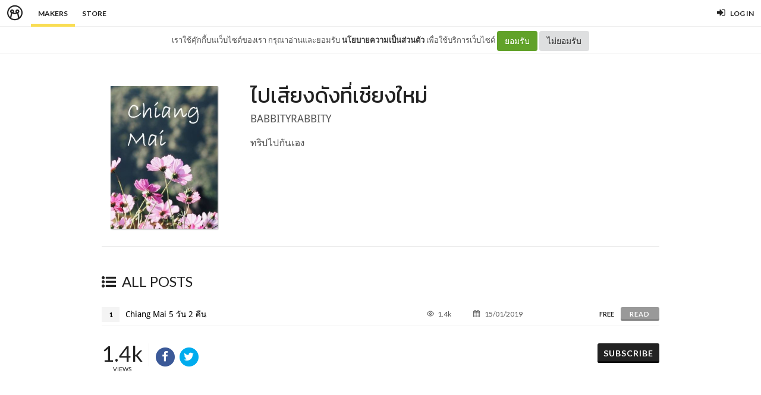

--- FILE ---
content_type: text/html; charset=utf-8
request_url: https://dash.minimore.com/b/yfGFV
body_size: 8088
content:
<!-- http://c.min.ms/m/b/18/18012/14a15e5b.jpg --><!-- ทริปไปกันเอง --><!DOCTYPE html>
<!--[if IE 8]> <html class="no-js lt-ie9" lang="en"> <![endif]-->
<!--[if gt IE 8]><!--> <html class="no-js" lang="en"> <!--<![endif]-->

<head xmlns:og="http://ogp.me/ns#">
	<meta charset="utf-8" />
	<meta content='width=device-width, height=device-height, initial-scale=1.0, maximum-scale=1.0, user-scalable=0, target-densityDpi=device-dpi' name='viewport' />
	<meta name="apple-mobile-web-app-capable" content="yes" />
	<meta name="apple-mobile-web-app-status-bar-style" content="black-translucent">
	<title>ไปเสียงดังที่เชียงใหม่ - Minimore</title>
	<!--<title>Minimore</title>-->
	<link rel="icon" type="image/png" href="//c.min.ms/images/minimorefav.png">
	<link rel="apple-touch-icon-precomposed" sizes="57x57" href="//c.min.ms/images/appicon.png" />


	<link rel="stylesheet" href="//c.min.ms/stylesheets-v2/canvas/bootstrap.css" type="text/css" />
	<link rel="stylesheet" href="//c.min.ms/stylesheets-v2/canvas/font-icons.css" type="text/css" />
	<link rel="stylesheet" href="//c.min.ms/stylesheets-v2/canvas/animate.css" type="text/css" />
	<link rel="stylesheet" href="//c.min.ms/stylesheets-v2/canvas/magnific-popup.css" type="text/css" />
	<link rel="stylesheet" href="//c.min.ms/libs/select2/select2.min.css" type="text/css" />
	
	<link rel="stylesheet" href="/stylesheets-v2/jquery-datepicker-bootstrap.css" type="text/css" />
	<link rel="stylesheet" href="/stylesheets-v2/style_canvas_mnm.css?4" type="text/css" />
	<link rel="stylesheet" href="/stylesheets-v2/custom_topbar-v4.css?4" type="text/css" />
	<link rel="stylesheet" href="/stylesheets-v2/custom_mnm-v4-ne.css?7" type="text/css" />

	<!--
	<link rel="stylesheet" href="/stylesheets-v2/custom_mnm-v4.css?17" type="text/css" />
	-->

	<link href="https://fonts.googleapis.com/css?family=Lato:300,400,400italic,600,700|Raleway:300,400,500,600,700|Crete+Round:400italic" rel="stylesheet" type="text/css" />
	<link href="https://fonts.googleapis.com/css?family=Kanit:400,500,300&subset=thai,latin" rel='stylesheet' type='text/css'>

	<script type="text/javascript"> if (!window.console) console = {log: function() {}}; </script>
	<script type="text/javascript" src="//c.min.ms/libs/jquery-1.9.1.min.js"></script>
	<script type="text/javascript" src="//c.min.ms/libs/jquery-migrate-1.2.1.min.js"></script>
	<script type="text/javascript" src="//c.min.ms/libs/jquery-ui-1.12.1.min.js"></script>
	<script type="text/javascript" src="//c.min.ms/libs/mmapi.js"></script>
	<script type="text/javascript" src="//c.min.ms/libs/mustache.min.js"></script>
	<script type="text/javascript" src="//c.min.ms/libs/bootstrap.min.js"></script>

	<script type="text/javascript" src="//c.min.ms/libs/jquery.autosize.min.js"></script>
	<script type="text/javascript" src="//c.min.ms/libs/jquery.form.min.js"></script>
	<script type="text/javascript" src="//c.min.ms/libs/jquery.webkitresize.edited.js"></script>
	<script type="text/javascript" src="/libs/jquery.draggable.bg.js?4"></script>
	<script type="text/javascript" src="//c.min.ms/libs/jquery.unveil.min.js"></script>
	<script type="text/javascript" src="//c.min.ms/libs/jquery.timeago.min.js"></script>
	<script type="text/javascript" src="//c.min.ms/libs/jquery.stellar.min.js"></script>
	<script type="text/javascript" src="//c.min.ms/libs/jRespond.min.js"></script>
	<script type="text/javascript" src="//c.min.ms/libs/owl.carousel.min.js"></script>
	<script type="text/javascript" src="//c.min.ms/libs/moment.min.js"></script>
	<script type="text/javascript" src="//c.min.ms/libs/chardinjs.js"></script>
	<script type="text/javascript" src="//c.min.ms/libs/select2/select2.min.js?2"></script>

	<!--   	<script type="text/javascript" src="//c.min.ms/javascripts/vendor/custom.modernizr.js"></script> -->
	<!--   	<script type="text/javascript" src="/javascripts/canvas/plugins.js"></script> -->
	<script type="text/javascript" src="/javascripts/script-v4.js?8"></script>
	<script type="text/javascript" src="/javascripts/adframe.js"></script>

	<meta name="author" content="BabbityRabbity"/>

	<meta property="fb:app_id" content="164221187085346" />
	<meta property="og:type"   content="website" />
	<meta property="og:title" content="ไปเสียงดังที่เชียงใหม่"/>
	<meta property="og:site_name" content="Minimore"/>
	<meta property="og:image" content="http://c.min.ms/m/b/18/18012/14a15e5b.jpg"/>
	<meta property="og:description" content="ทริปไปกันเอง"/>
	<meta property="og:url" content="http://minimore.com/b/yfGFV"/>
	<meta property="twitter:card" content="summary_large_image"/>
	<meta property="twitter:site" content="@Minimoreweb"/>
	<meta property="twitter:creator" content="@Minimoreweb"/>


<!--//  //-->
<script type="text/javascript">
var adr_url = location.protocol+"//dash.minimore.com/apis/";

function fb_login(){
	//
	var login_return = "";
	var subscribe_book = "";
	$('.waiting-process').show();
	
	if(navigator.userAgent.match('CriOS')){
		window.location = "https://www.facebook.com/dialog/oauth?client_id=164221187085346&redirect_uri=https://minimore.com/fbLogin";
	}
	else{		
		if(typeof(FB) == 'undefined'){
			alert('Cannot login: Failed connect to Facebook');
			return;
		}
			
		FB.login(function(response) {
			if (response.authResponse) {
				console.log('Welcome!  Fetching your information.... ');
				access_token = response.authResponse.accessToken; //get access token
				fbuser_id = response.authResponse.userID; //get FB UID
				FB.api('/me', function(response) {
					user_email = response.email; //get user email
					//console.log(response.username);
					//console.log(response.email);
					//console.log(response.name);
					if(typeof(response.username) == 'undefined'){
						username = "fb"+fbuser_id;
					} 
					else {
						username = response.username;
					}
					fbname =  response.name;
					$.ajax({
						type: "POST",
						url: adr_url+'mobileCheckFBUser',
						data:{
							fbaccesstoken : access_token,
							fbuserid : fbuser_id,
							fbusername : username,
							fbemail : user_email,
							fbname : fbname
						}
					}).done(function(msg){
						var result = JSON.parse(msg);
						if(result['error'] === 0){
							var data = {book_id: subscribe_book, action: 'subscribe'};
							MM.callApi("subscribe", data,function(msg){
								$('.waiting-process').hide();
								if (login_return){
									if(login_return.search("store.minimore")){
										//SAVE LOG IN STORE
										$.ajax({
											type: "POST",
											url: adr_url+'private/setLogLoginStore/',
											data:{
												pass : "savelogminimore"
											}
										}).done(function(msg){
											window.location.href = login_return;
										});
									} 
									else {
										window.location.href = login_return;
									}
								} 
								else {
									window.location.reload();
								}
							});
						}
						else if(result['error'] === 1){
							alert('Cannot login: Error[1]');
						}
						else{
							alert('Cannot login: Error[unknown]');
						}
					});
				});
			} 
			else{
				//user hit cancel button
				alert('Cannot login: cancelled or did not fully authorize');
			}
		}, 
		{
			scope: 'email' //scope: 'publish_stream,email'
		});
	}
}

</script>


<!--Adomik randomizer for ad call key value targeting-->
<script type='text/javascript'>
window.Adomik = window.Adomik || {};
Adomik.randomAdGroup = function() {
var rand = Math.random();
switch (false) {
case !(rand < 0.09): return "ad_ex" + (Math.floor(100 * rand));
case !(rand < 0.10): return "ad_bc";
default: return "ad_opt";
}
};
</script>

<script type="application/javascript" src="//anymind360.com/js/1839/ats.js"></script>

</head>

<body class="no-transition stretched">
	
<script>
  window.fbAsyncInit = function() {
    FB.init({
      appId            : '164221187085346',
      autoLogAppEvents : true,
      xfbml            : true,
      version          : 'v5.0'
    });
  };
</script>
<script async defer src="https://connect.facebook.net/en_US/sdk.js"></script>

<script>
$(document).ready(function(){				
	$('html,body').bind('click',function(e){
		if($('#top-bar .top-links .trigger-btn').hasClass('active')){	
			if ($(e.target).parents('a').hasClass('trigger-btn') || $(e.target).hasClass('trigger-btn')){
				//do nothing
			}
			else if($(e.target).parents('div').hasClass('topbar-user-content')){
				//do nothing
			}
			else{
				$('#top-bar .topbar-user-content').hide();
				$('#top-bar .top-links .trigger-btn').removeClass('active');
			}
		}
	});	
	
	$('#top-bar .top-links .trigger-btn').bind('click',function(e){
		var target = $(this).attr('data-open');
		
		if($(this).hasClass('active')){		
			$('#top-bar .topbar-user-content').hide();
			$(this).removeClass('active');
		}
		else{
			$('#top-bar .topbar-user-content').hide();
			$('#top-bar .top-links .trigger-btn').removeClass('active');
			
			$('#top-bar').find('#'+target).fadeIn(200);
			$(this).addClass('active');
		}
		
		if($(this).attr('data-update') != null){
			var btn = $(this);
			var id = $(this).attr('data-update');
			var data = { 
				call_function: 'updateNotificationRead',
				last_noti_id : id 
			};
			MM.callApi("notification", data, function(result){
				if(!result['error']){
					btn.removeClass('hasalert');
					btn.removeAttr('data-update');
				}
			});
		}
	});
	
	const isAcceptPolicy = getCookie('acceptPolicy')
	if (isAcceptPolicy === 'yes') {
		$('#privacy-bar').hide();
	}
});

function getCookie(key) {
	var keyValue = document.cookie.match('(^|;) ?' + key + '=([^;]*)(;|$)');
	return keyValue ? keyValue[2] : null;
}

function privacyAccept() {
	document.cookie = "acceptPolicy=yes; path=/; SameSite=Strict";
	$('#privacy-bar').hide();
}

</script>	
<style>
#privacy-bar {
  background: #fff;
  z-index: 16000;
  position: relative;
  border-bottom: 1px solid #eee;
  height: 45px;
  line-height: 44px;
  font-size: 13px;
}
#privacy-bar.fixed {
  position: fixed;
  z-index: 16000;
  width: 100%;
  top: 45px;
}
@media(max-width:992px) {
	#privacy-bar {
	  height: 90px;
	}
}
</style>
<div id="top-bar" >
<div class="clearfix">
	<div class="col_half fleft nobottommargin">
		<div class="top-links">
			<ul >		
				<li class="logo "><a href="https://minimore.com"><i class="mm-logo"></i></a></li>
				<div class="topbar-menu-trigger fleft">
					<li class="active"><a href="https://minimore.com/m">Makers</a></li>
					<li ><a href="https://store.minimore.com">Store</a></li>
				</div>
			</ul>
		</div>
	</div>
	
	<div class="col_half fright col_last nobottommargin">
		<div class="top-links">
			<ul>
				<li><a class="imargin" href="https://dash.minimore.com/login"><i class="icon-signin"></i><em>Log in</em></a></li>
			</ul>
		</div>
	</div>
	
	<div class="topbar-user-content" id="topbar-notification-content">
		<ul class="notificationlist">
			<li>
				<a class="clearfix" href="#">
					<div class="col-xs-12 nopadding">
						<div>You don't have any notification yet.</div>
					</div>
				</a>
			</li>
			<li><a class="clearfix center" href="/account/notifications"><b>See All</b></a></li>
		</ul>
	</div>
	
	<div class="topbar-user-content" id="topbar-usermenu-content">
		<ul>
			<li class="info clearfix">
				<a href="/author/">
					<div class="image"><img src="" /></div>
					<div class="title"><span></span></div>
				</a>
			</li>
			<li><a href="https://minimore.com/account/settings#setting-wallet" class="clearfix"><i class="icon-line2-wallet"></i>My Wallet <span class="wallet"><i class="mmcoin small"></i>null</span></a></li>
			<li><a href="/account/library"><i class="icon-book2"></i>Library</a></li>
			<li><a href="/account/settings"><i class="icon-line2-settings"></i>Settings</a></li>
			<li><a href="/logout"><i class="icon-line2-logout"></i>Logout</a></li>
		</ul>
	</div>
					
</div>
</div>

<div id="privacy-bar" >
	<div class="clearfix center">
		เราใช้คุ๊กกี้บนเว็บไซต์ของเรา กรุณาอ่านและยอมรับ <a href="https://minimore.com/help/policy" target="_blank" style="font-weight: bold; color: #333;">นโยบายความเป็นส่วนตัว</a> เพื่อใช้บริการเว็บไซต์
		<button class="btn" onclick="privacyAccept()" style="color: rgb(255, 255, 255); background-color: rgb(97, 162, 41);">ยอมรับ</button>
		<a class="btn" href="https://google.com" style="color: rgb(51, 51, 51); background-color: rgb(222, 223, 224);">ไม่ยอมรับ</a>
	</div>
</div>
<div class="wrapper " id="wrapper">



<style>




</style>


<script type="text/javascript">

    $(document).ready(function(){
	    //getShareCount($('.sharecounteritem span'),[]);

	});

</script>



<div class="bookheader-section nocustom">

	<div class="section-inner">
		<div class="allbookdetailitem">
			<div class="itemleft col-md-3 col-sm-4 col-xs-12">
				<img src="//c.min.ms/t/h450/member/b/18/18012/14a15e5b_b.jpg" />
			</div>
			<div class="itemright col-md-9 col-sm-8 col-xs-12">
				
				<span class="title">ไปเสียงดังที่เชียงใหม่</span>
				<a href="/author/babbityrabbity">
					<span class="meta">
						
						BabbityRabbity
					</span>
				</a>

				<p class="desc">ทริปไปกันเอง</p>

				<div class="item-action">
					
					
				</div>

			</div>
		</div>
	</div>
</div>

<div class="bookcontent-section stretch-section">
	<div class="section-inner">

		<!--<div class="breadcrumbitem">
			<ul>
				<li><a href="/author/babbityrabbity">BabbityRabbity</a></li>
				<li><a>ไปเสียงดังที่เชียงใหม่</a></li>
			</ul>
		</div>-->

		<div class="bookcontentitem">
			<div class="title">
				<span><i class="fa fa-list-ul"></i>ALL POSTS</span>
			</div>

			<div class="chapterlistitem">
				<ul class="chapterlist">
					<li>
                        <div class="chapteritem clearfix">
							<!--<div class="col-sm-1 col-xs-2 nopadding"><span class="chorder">1</span></div>-->
                            <div class="col-sm-7 col-xs-9 nopadding">
	                            <span class="chorder">1</span>
                                <a href="/b/yfGFV/1" class="chname">
	                                <span> Chiang Mai 5 วัน 2 คืน</span>
	                            </a>
							</div>
							<!--<div class="col-sm-1 col-xs-2 nopadding tright"><span></span></div>
							<div class="col-sm-1 hidden-xs nopadding tright"><span class="chpage">1 <i class="icon-line-file"></i></span></div>
							-->
							<div class="col-sm-1 hidden-xs nopadding">
								<span class="chview"><i class="icon-line-eye"></i><script> document.write(numFormat(1429,1)); </script></span>
							</div>
							<div class="col-sm-2 hidden-xs nopadding">
								<span class="chdate"><i class="icon-calendar3"></i>
									<time datetime="2019-01-15 19:15:28" data-type="short" data-rel="true"></time>
									
								</span>
							</div>
							<div class="col-sm-2 col-xs-3 nopadding tright">
								<a class="chapteraction-btn" data-action="read" data-id="44599" data-name="Chiang Mai 5 วัน 2 คืน" data-price="">FREE</a>
								<a href="/b/yfGFV/1" class="chapterread-btn">
									
									Read
								</a>
							</div>
						</div>
					</li>
				</ul>
			</div>
		</div>

		<div class="section-action moremargin clearfix">
			<div class="itemleft">
				<div class="sharecounteritem">
					<span><script> document.write(numFormat(1429,1)); </script></span>
					<em>Views</em>
				</div>
				<div class="shareactionitem">
					<a onclick="minFacebookShare()" class="share-btn facebook">
						<span class="fa-stack fa-lg">
							<i class="fa fa-circle fa-stack-2x"></i>
							<i class="fa fa-facebook fa-stack-1x fa-inverse"></i>
						</span>
						<!-- <em>Share to Facebook</em> -->
					</a>
					<a onclick="minTwitterShare('ไปเสียงดังที่เชียงใหม่ - BabbityRabbity')" class="share-btn twitter">
						<span class="fa-stack fa-lg">
							<i class="fa fa-circle fa-stack-2x"></i>
							<i class="fa fa-twitter fa-stack-1x fa-inverse"></i>
						</span>
						<!-- <em>Share to Twitter</em> -->
					</a>
				</div>
			</div>

			<div class="itemright">
				<a class="subscribe-btn " data-bookid="18012"><em>subscribe</em></a>
				<!-- <a class="subscribe-btn  has-tip tip-left" data-bookid="18012" title="never miss an update from this book" aria-haspopup="true" data-tooltip><i class="fa fa-plus"></i><em>subscribe</em></a> -->

			</div>
		</div>

		

	</div>
</div>

<script type="text/javascript">

	$(document).ready(function(){

		checkRequiredOption($('input[name=opt-walletpackage]'),$('#package-confbtn'));
		checkRequiredOption($('input[name=opt-walletpayment]'),$('#payment-confbtn'));

		$('.chapteraction-btn').bind('click',function(){
			resetOptionList();

			var wallet_amount = null;

			if(wallet_amount == null || $(this).attr('data-action')=='login'){
				window.location.href = '/login?return='+window.location.href;
			}
			else{
				if($(this).attr('data-action')=='buy'){
					//TODO: check wallet remaining
					//var wallet_amount = null;
					var chapter_price = $(this).attr('data-price');
					if(wallet_amount > 0 && wallet_amount > chapter_price) {
						walletBuyChapter($(this).attr('data-name'),$(this).attr('data-price'),$(this).attr('data-id'));
					}else{
						openModal('#modalWalletPromptTopup');
					}
				}else if($(this).attr('data-action')=='topup'){
					openModal('#modalWalletPromptTopup');
				}else if($(this).attr('data-action')=='read'){
					window.location.href = $(this).siblings('.chapterread-btn').attr('href');
				}
			}
		});

		$('.closemodal-btn').bind('click',function(){
			var shownModal = $('.modal.in');
			if(shownModal.length != 0){
				shownModal.modal('hide');
			}
			if($(this).attr('data-redirect')!=null){
				window.location.href = $(this).attr('data-redirect');
			}
			else if($(this).attr('data-reload')=='true'){
				window.location.reload();
			}
			else{

			}
		});

		$('.topup-btn').bind('click',function(){
			resetOptionList();
			openModal('#modalWalletPackage');
		});

		$('.loadmodal-btn').bind('click',function(){
			var target = $(this).attr('data-load');
			openModal(target);
		});

		$('.wallet-buy-btn').bind('click',function(){
			walletLoading();
			var data = {
				chapter_id: $(this).attr('data-chapter-id')
			};
			console.log(data);
			MM.callApi('prepBuyChapterData', data, function(d){
				//var result = JSON.parse(JSON.stringify(data));
				if(d.error == false){
					 console.log(d.detail);
					 walletAlert('ซื้อเหรียญเรียบร้อย',true);
					 setTimeout(location.reload(), 1000);
				}else{
					console.log(d.detail);
					walletAlert('เหมือนจะมีปัญหา สั่งซื้อไม่ได้ :’> ติดต่อมินิมอร์ได้ที่ support@minimore.com หรือโทร. 0-2641-9955 ต่อ 516');
				}
			});
		});

		$('.wallet-topup-btn').bind('click',function(){
			walletLoading();
			var amount = $('#package-optionform').find('input[name=opt-walletpackage]:checked').val();
			var method = $('#payment-optionform').find('input[name=opt-walletpayment]:checked').val();
			//console.log(amount);
			//console.log(method);
			var data = {
				amount:amount,
				payment_method:method,
				redirect_url:window.location.href
			};
			MM.callApi('prepTopupWalletData', data, function(d){
				//var result = JSON.parse(JSON.stringify(data));
				if(d.error == false){
					 window.location.href = d.payment_url;
				}else{
					console.log(d.detail);
					walletAlert('เหมือนจะมีปัญหา สั่งซื้อไม่ได้ :’> ติดต่อมินิมอร์ได้ที่ support@minimore.com หรือโทร. 0-2641-9955 ต่อ 516');
				}
			});
		});

	});

	function openModal(id,title){
		//console.log('called openModal '+ id);
		var shownModal = $('.modal.in');
		if(shownModal.length == 0){
			if(title !=null){
				$(id).find('.modal-title').html(title);
			}
			$(id).modal({
				keyboard:false,
				backdrop:'static',
			}).modal('handleUpdate').modal('show');
		}
		else{
			shownModal.one('hidden.bs.modal', function(){
				//console.log(shownModal.attr('id') + ' is hidden');
				if(title !=null){
					$(id).find('.modal-title').html(title);
				}
				$(id).modal({
					keyboard:false,
					backdrop:'static',
				}).modal('handleUpdate').modal('show');
			});
			shownModal.modal('hide');
		}
	}

	function walletBuyChapter(name,price,cid){
		$('#modalWalletPromptBuy').find('.wallet-buy-btn').attr('data-chapter-id',cid);
		openModal('#modalWalletPromptBuy',name+'<br/>ยืนยันการซื้อ <i class="mmcoin"></i>'+price+' ?');
	}

	function walletLoading(){
		openModal('#modalWalletLoading');
	}

	function walletAlert(msg,success,redirect){
		if(success!=null && success==true){
			msg = '<i class="fa fa-check-circle bigicon" style="color:#0ebd17"></i><br/>'+msg;
		}

		if(redirect!=null){
			$('#modalWalletAlert').find('.closemodal-btn').attr('data-redirect',redirect);
		}
		else{
			$('#modalWalletAlert').find('.closemodal-btn').removeAttr('data-redirect');
		}

		openModal('#modalWalletAlert',msg);
	}

	function checkRequiredOption(option, button){
		function checkOption(){
			if(option.is(':checked')){
				button.removeClass('disabled-btn');
				button.removeAttr('disabled');
			}
			else{
				button.addClass('disabled-btn');
				button.attr('disabled','disabled');
			}
		}

		//init
		checkOption();

		option.bind('change',function(){
			checkOption();
		});
	}

	function resetOptionList(){
		$('.modaloptionlist').find('input[type=radio]').removeAttr('checked');
		checkRequiredOption($('input[name=opt-walletpackage]'),$('#package-confbtn'));
		checkRequiredOption($('input[name=opt-walletpayment]'),$('#payment-confbtn'));
	}

</script>


<div class="modal modal-wallet custom-modal" id="modalWalletPromptBuy" tabindex="-1" role="dialog" aria-hidden="true">
    <div class="modal-dialog modal-sm">
        <div class="modal-content">
	        <div class="modal-body">
	            <h4 class="modal-title">ยืนยันการซื้อ ?</h4>
	            <span class="subtitle important">เหรียญที่มีตอนนี้: null</span>
	        </div>
            <div class="modal-footer">
	            <button type="button" class="btn btn-confirm wallet-buy-btn" data-chapter-id="">Buy</button>
                <button type="button" class="btn btn-cancel closemodal-btn">Cancel</button>
            </div>
        </div>
    </div>
</div>

<div class="modal modal-wallet custom-modal" id="modalWalletPromptTopup" tabindex="-1" role="dialog" aria-hidden="true">
    <div class="modal-dialog modal-sm">
        <div class="modal-content">
	        <div class="modal-body">
	            <h4 class="modal-title">มีเหรียญไม่พอซื้อแล้ว เติมเหรียญกันหน่อย</h4>
	            <span class="subtitle important">เหรียญที่มีตอนนี้ : null</span>
	        </div>
            <div class="modal-footer">
	            <button type="button" class="btn btn-confirm loadmodal-btn" data-load="#modalWalletPackage">OK</button>
                <button type="button" class="btn btn-cancel closemodal-btn">Cancel</button>
            </div>
        </div>
    </div>
</div>


<div class="modal modal-wallet custom-modal" id="modalWalletLoading" tabindex="-1" role="dialog" aria-hidden="true">
    <div class="modal-dialog modal-sm">
        <div class="modal-content">
	        <div class="modal-body">
	            <h4 class="modal-title"><i class="fa fa-refresh fa-spin bigicon"></i><br/>Please Wait ...</h4>
	        </div>
        </div>
    </div>
</div>

<div class="modal modal-wallet custom-modal" id="modalWalletAlert" tabindex="-1" role="dialog" aria-hidden="true">
    <div class="modal-dialog modal-sm">
        <div class="modal-content">
	        <div class="modal-body">
	            <h4 class="modal-title">ซื้อเหรียญเรียบร้อย</h4>
	        </div>
	        <div class="modal-footer">
                <button type="button" class="btn btn-confirm closemodal-btn" data-reload="false">OK</button>
            </div>
        </div>
    </div>
</div>

<div class="modal modal-wallet custom-modal" id="modalWalletPackage" tabindex="-1" role="dialog" aria-hidden="true">
    <div class="modal-dialog modal-sm">
        <div class="modal-content">
	         <div class="modal-header">
	            <h4 class="modal-title">เลือกแพ็คเกจเติมเหรียญ</h4>
	        </div>
	        <div class="modal-body np">
		        <ul class="modaloptionlist" id="package-optionform">
		        </ul>
	        </div>
            <div class="modal-footer">
	            <button type="button" class="btn btn-confirm loadmodal-btn" data-load="#modalWalletPayment" id="package-confbtn">OK</button>
                <button type="button" class="btn btn-cancel closemodal-btn">Cancel</button>
            </div>
        </div>
    </div>
</div>

<div class="modal modal-wallet custom-modal" id="modalWalletPayment" tabindex="-1" role="dialog" aria-hidden="true">
    <div class="modal-dialog modal-sm">
        <div class="modal-content">
	         <div class="modal-header">
	            <h4 class="modal-title">เลือกวิธีการชำระเงิน</h4>
	        </div>
	        <div class="modal-body np">
		        <ul class="modaloptionlist" id="payment-optionform">
			        <li class="clearfix">
			        	<input type="radio" name="opt-walletpayment" value="1" id="opt-walletpayment-1">
						<label for="opt-walletpayment-1">
							<span class="info">Credit Card</span>
							<span class="metaimg fright">
								<!--<img class="paymentlogo" src="/images/wallet/logo_visa_300.jpg" />
								<img class="paymentlogo" src="/images/wallet/logo_master_300.jpg" />-->
							</span>
						</label>
					</li>
			        <li class="clearfix">
			        	<input type="radio" name="opt-walletpayment" value="2" id="opt-walletpayment-2">
						<label for="opt-walletpayment-2">
							<span class="info">Cash @Counter</span>
							<span class="metaimg fright">
								<!--<img class="paymentlogo" src="/images/wallet/logo_family.jpg" />
								<img class="paymentlogo" src="/images/wallet/logo_bigc.jpg" />
								<img class="paymentlogo" src="/images/wallet/logo_tesco.jpg" />-->
							</span>
						</label>
					</li>
					<li class="clearfix">
			        	<input type="radio" name="opt-walletpayment" value="3" id="opt-walletpayment-3">
						<label for="opt-walletpayment-3">
							<span class="info">Line Pay</span>
						</label>
					</li>
		        </ul>
		        <span class="subtitle important note">ระบบจะนำคุณไปสู่หน้าจ่ายเงินของผู้ให้บริการ</span>
	        </div>
            <div class="modal-footer">
	            <button type="button" class="btn btn-confirm wallet-topup-btn" id="payment-confbtn">Buy</button>
                <button type="button" class="btn btn-cancel loadmodal-btn" data-load="#modalWalletPackage">Cancel</button>
            </div>
        </div>
    </div>
</div>


<footer id="footer" class="dark">

	<div id="copyrights">

		<div class="container clearfix">

			<div class="col_half nobottommargin">
				<div class="copyright-links">
					<a href="/makers"><b>Makers</b></a> / 
					<a href="/originals">Originals</a> / 
					<a href="https://store.minimore.com"><b>Store</b></a> /
					<a href="/digital">Sample</a> / 
					<a href="/help/redeem">Redeem</a> /
					<a href="/help">About</a> / 
					<a href="/help/contact">Contact</a> / 
					<a href="/jobs">Jobs</a> / 
				</div>
				<span class="cr">
					Copyrights &copy; 2015 All Rights Reserved by Minimore<br/>
					ภาพและเนื้อหาในเว็บไซต์นี้เป็นงานมีลิขสิทธิ์ ห้ามทำซ้ำหรือดัดแปลง
				</span>
			</div>

			<div class="col_half col_last tright nobottommargin">
				
				<div class="fright clearfix">
					<a href="https://www.facebook.com/minimoreweb" class="social-icon si-small si-borderless si-facebook">
						<i class="icon-facebook"></i>
						<i class="icon-facebook"></i>
					</a>

					<a href="https://www.twitter.com/minimoreweb" class="social-icon si-small si-borderless si-twitter">
						<i class="icon-twitter"></i>
						<i class="icon-twitter"></i>
					</a>

					<a href="https://www.instagram.com/minimoreweb" class="social-icon si-small si-borderless si-instagram">
						<i class="icon-instagram"></i>
						<i class="icon-instagram"></i>
					</a>
				</div>

				<div class="clear"></div>

				<i class="icon-envelope-alt"></i> support@minimore.com 
				<span class="middot">&middot;</span> 
				<i class="icon-phone3"></i> 02-641-9955<br> 
				<a href="/help/policy">นโยบายความเป็นส่วนตัว</a> <span class="middot">&middot;</span> 
				<a href="/help/refund">นโยบายการยกเลิกและคืนเงิน</a> 
				<br><br><br><br><br><br> 
			</div>

		</div>

	</div><!-- #copyrights end -->

</footer>

</div>
<!-- end wrapper-->

	<script type="text/javascript" src="/javascripts/canvas/functions.js?5"></script>
	
	<!-- Google Analysis -->
	<script>
	(function(i,s,o,g,r,a,m){i['GoogleAnalyticsObject']=r;i[r]=i[r]||function(){
	(i[r].q=i[r].q||[]).push(arguments)},i[r].l=1*new Date();a=s.createElement(o),
	m=s.getElementsByTagName(o)[0];a.async=1;a.src=g;m.parentNode.insertBefore(a,m)
	})(window,document,'script',' https://www.google-analytics.com/analytics.js','ga');
	ga('create', 'UA-44891769-1', 'minimore.com');
	ga('send', 'pageview');
	</script>

</body>
</html>
